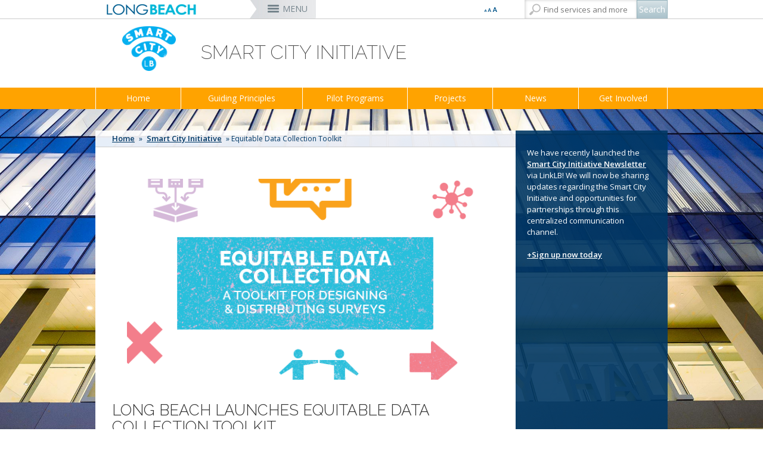

--- FILE ---
content_type: text/html; charset=utf-8
request_url: https://longbeach.gov/smartcity/news/data-collection-toolkit/
body_size: 65753
content:



<!DOCTYPE html>
<html xmlns="https://www.w3.org/1999/xhtml" class="no-js" lang="en" itemscope itemtype="https://schema.org/Product">
<head>
    <title>Equitable Data Collection Toolkit</title>
    <meta charset="utf-8" />
    <meta http-equiv="X-UA-Compatible" content="IE=edge,chrome=1" />
    <meta name="viewport" content="width=device-width, initial-scale=1.0" />
            <meta property="og:image" content="/contentassets/cecbb0b8ce784604a3d81b786aeb7d8e/longbeachfacebook200.jpg" />
    
    <link rel="shortcut icon" href="/favicon.png" type="image/x-icon" />

    <script>
        var $buoop = { vs: { i: 10, f: 25, o: 12.1, s: 6 }, c: 2, reminder: 0 };
        function $buo_f(){
             var e = document.createElement("script");
             e.src = "//browser-update.org/update.min.js";
             e.async = true;
             document.body.appendChild(e);
        };
        try {document.addEventListener("DOMContentLoaded", $buo_f,false)}
        catch(e){window.attachEvent("onload", $buo_f)}
    </script>

    <!-- Main Responsive & Mobile Framework -->
    <!--[if (!IE)|(gt IE 8)]><!-->
    <script src="/common/js/jquery.min.js"></script>
    <!--<![endif]-->
    <!--[if lte IE 8]>
        <link rel="stylesheet" type="text/css" href="/common/css/ie8-column-support.css" />
      <script src="https://ajax.googleapis.com/ajax/libs/jquery/1.9.1/jquery.min.js" async></script>
      <script type="text/javascript">
        $('html').addClass('ie8') // used in easyresponsivetabs.js
      </script>
    <![endif]-->
    <script type="text/javascript">
        $(document).ready(function() {
            $('iframe').each(function(){
                $(this).attr("wmode","opaque");
            });
        });
    </script>
    <script src="/common/js/bootstrap.min.js"></script>
    <link rel="stylesheet" type="text/css" href="/common/css/bootstrap.min.css" media="screen" />

    <!-- Main Navigation Styles & Functionality -->
    <link rel="stylesheet" type="text/css" href="/common/css/wayoutmenu.css" /> <!-- Customized -->
    <link rel="stylesheet" type="text/css" href="/common/css/wayoutmenuboxed.css" />
    <link rel="stylesheet" type="text/css" href="/common/css/wayoutmenueffects.css" />
    <link rel="stylesheet" type="text/css" href="/common/css/wayoutmenustyle.css" />
    <link rel="stylesheet" type="text/css" href="/common/css/wayoutmenuresponsive.css" /> <!-- Customized -->
    <script src="/common/js/wayoutmenu.boxed.js"></script>
    <!--[if lt IE 10]>
        <script type="text/javascript">
            $(document).ready(function() {
                $('.hidden-menu').css('display','none')
            });
        </script>
    <![endif]-->

    <!-- Main Site Styles and Functionality -->
    <link rel="stylesheet" type="text/css" href="/common/css/style.css" />
    <link rel="stylesheet" type="text/css" href="/common/css/interior.css" />
    <link rel="stylesheet" type="text/css" href="/common/css/dept.css" />
    <link rel="stylesheet" type="text/css" href="/common/css/print.css" />
    <link href="https://fonts.googleapis.com/css?family=Raleway:200,300,400,500,600,700" rel="stylesheet" type="text/css" />
    <link href="https://fonts.googleapis.com/css?family=Open+Sans:400,600,700" rel="stylesheet" type="text/css" />

            <link rel="stylesheet" type="text/css" href="/globalassets/smart-city/development-assets/cust-dept-css" />
    <!-- Hovers For Desktop Only (removed for all other devices) -->
    <link rel="stylesheet" type="text/css" href="/common/css/desktop-hovers.css" />

    <meta name="google-translate-customization" content="d2cbd2840da8c7aa-8ea378d4ca2a8e55-g7034799490fa3805-11" />


<!-- Google Tag Manager -->
<script>(function(w,d,s,l,i){w[l]=w[l]||[];w[l].push({'gtm.start':
new Date().getTime(),event:'gtm.js'});var f=d.getElementsByTagName(s)[0],
j=d.createElement(s),dl=l!='dataLayer'?'&l='+l:'';j.async=true;j.src=
'https://www.googletagmanager.com/gtm.js?id='+i+dl;f.parentNode.insertBefore(j,f);
})(window,document,'script','dataLayer','GTM-T3CM3WC');</script>
<!-- End Google Tag Manager -->

    <meta property="og:title" content="Equitable Data Collection Toolkit" />
    <meta property="og:description" content=" " />
    
</head>
<body>
    
    

    <script type="text/javascript" src="//s7.addthis.com/js/300/addthis_widget.js#pubid=ra-5568e42a7bfaf196" async></script>

    <!-- Google Tag Manager (noscript) -->
    <noscript>
        <iframe src="https://www.googletagmanager.com/ns.html?id=GTM-T3CM3WC"
                height="0" width="0" style="display:none;visibility:hidden"></iframe>
    </noscript>
    <!-- End Google Tag Manager (noscript) -->

    <div id="main-container" class="container-fluid relative overflow-hidden full-height">
        <div class="wrapper relative full-height">
            <!-- ST-CONTENT -->
            <div class="st-content relative full-height">
                <!-- ST-CONTENT-INNER -->
                <div class="st-content-inner relative">
                    <!-- MAIN -->
                    <div class="main" style="position: relative">
                        <!-- MENU-BG -->
                        <div class="container-fluid menu-bg-boxed">
                            <!-- BM-CONTAINER -->
                            <div class="row-fluid site-width-boxed bm-container">
                                <div class="font-language">
                                    <div class="row">
                                        <!-- Start Google Translate Code -->
                                        <div id="google_translate_element"></div>
                                        <script type="text/javascript">
                                            function googleTranslateElementInit() {
                                                new google.translate.TranslateElement({ pageLanguage: 'en', includedLanguages: 'es,km,tl', layout: google.translate.TranslateElement.InlineLayout.SIMPLE, autoDisplay: false }, 'google_translate_element');
                                            }
                                        </script>
                                        <script type="text/javascript" src="//translate.google.com/translate_a/element.js?cb=googleTranslateElementInit" async></script>
                                        <!-- /End Google Translate Code -->


                                        <div class="font-size-selector">
                                            <div class="btn-group">
                                                <button class="btn btn-default btn-xs dropdown-toggle" type="button" data-toggle="dropdown" aria-expanded="false">
                                                    <!-- <span class="caret"></span>-->
                                                </button>
                                                <ul id="text-resizer" class="dropdown-menu" role="menu">
                                                    <li><a href="#" name="rvfs-5">Extra Large</a></li>
                                                    <li><a href="#" name="rvfs-4">Large</a></li>
                                                    <li><a href="#" name="rvfs-3">Normal</a></li>
                                                    <li><a href="#" name="rvfs-2">Small</a></li>
                                                </ul>
                                            </div>
                                        </div>
                                    </div>
                                </div>
                                <div class="slidemenu-toggler">
                                    <button id="main-mobile-toggle" class="side-menu-toggle">MENU</button>
                                    <div class="search">
                                        <a href="#" class="mobile-search-toggle"></a>

                                        <div id="search">
                                            <input type="text" id="txtSearch" placeholder="Find services and more" /><input type="button" value="Search" id="btnSearch" />
                                            <script type="text/javascript">
                                            $(function() {
                                                $("#btnSearch").click(function() {
                                                    window.location.href = "/search/?searchtext=" + encodeURIComponent($("#txtSearch").val());
                                                });
                                                $("#txtSearch").keypress(function(e) {
                                                    if (e.which == 13) {
                                                        $("#btnSearch").click();
                                                    }
                                                });
                                            });
                                            </script>
                                        </div><!--end of search-->
                                    </div>
                                </div>
                                <!-- Wayout Menu - TOP NAV -->

<script type="text/javascript">
    <!--
    $(document).ready(function () {
        $('.official-details').first().addClass('active').show();

        $('a.official-hover').hover(function () {
            var id = $(this).attr('rel');
            var $elem = $('#official-info-' + id);
            if ($elem.hasClass('active')) {
                return false;
            } else {
                $('.official-details.active').removeClass('active');
                $('.official-details').css("z-index", "1").fadeOut(100);
                $('#official-info-' + id).css("z-index", "2").addClass('active').delay(100).fadeIn(100);
            }
        });
        $('.top-nav .fw').last().addClass('lastItem');
    });

    //-->
</script>

<!-- Wayout Menu - TOP NAV -->
<div id="top-nav" class="top-nav hidden-phone">
    <ul class="content-container">
        <li class="branding">
            <a href="/">
                <img src="/globalassets/logo-small-city-long-beach.png">
            </a>
        </li>
          <!-- Menu Item and Mega Menu (layout 1) -->
<li class="top-nav-mega fw"><a href="/officials/" title="City Officials" class="">City Officials</a></li>

<div class="top-nav-mega-full-width city-officials">
    <div class="row-fluid">
        <div id="ctl00_ucNav_rNavMenu_ctl00_pCityOfficals">
            <div class="col-md-5">
                <h3>Mayor</h3>
                <ul>
                            <li><a href="/mayor/" title="Rex Richardson" rel="66" class="official-hover">Rex Richardson</a></li>
                </ul>
                <h3>City Council</h3>
                <ul>
                            <li><a href="/district1/" title="Mary Zendejas" rel="67" class="official-hover">Mary Zendejas</a><span>1st District</span></li>
                            <li><a href="/district2/" title="Cindy Allen" rel="68" class="official-hover">Cindy Allen</a><span>2nd District</span></li>
                            <li><a href="/district3/" title="Kristina Duggan" rel="69" class="official-hover">Kristina Duggan</a><span>3rd District</span></li>
                            <li><a href="/district4/" title="Daryl Supernaw" rel="70" class="official-hover">Daryl Supernaw</a><span>4th District</span></li>
                            <li><a href="/district5/" title="Megan Kerr" rel="71" class="official-hover">Megan Kerr</a><span>5th District</span></li>
                            <li><a href="/district6/" title="Suely Saro" rel="72" class="official-hover">Suely Saro</a><span>6th District</span></li>
                            <li><a href="/district7/" title="Roberto Uranga" rel="73" class="official-hover">Roberto Uranga</a><span>7th District</span></li>
                            <li><a href="/district8/" title="Tunua Thrash-Ntuk" rel="74" class="official-hover">Tunua Thrash-Ntuk</a><span>8th District</span></li>
                            <li><a href="/district9/" title="Dr. Joni Ricks-Oddie" rel="75" class="official-hover">Dr. Joni Ricks-Oddie</a><span>9th District</span></li>
                </ul>
            </div>
            <div class="col-md-3">
                        <div class="official-details" id="official-info-66" style="display: none;">
                            <div class="official-title">
                                <h3>Rex Richardson</h3>
                                <h4></h4>
                            </div>
                            <img src="/globalassets/officials/media-library/images/mayorrichardson185x200.jpg">
                            <div class="official-contact">
                                <a href="tel:562-570-6801">562-570-6801</a>
                                <a href="mailto:mayor@longbeach.gov">Send Email</a>
                            </div>
                        </div>

                        <div class="official-details" id="official-info-67" style="display: none;">
                            <div class="official-title">
                                <h3>Mary Zendejas</h3>
                                <h4>1st District</h4>
                            </div>
                            <img src="/globalassets/officials/media-library/images/maryzendejas185x200.jpg">
                            <div class="official-contact">
                                <a href="tel:562-570-6919">562-570-6919</a>
                                <a href="mailto:district1@longbeach.gov">Send Email</a>
                            </div>
                        </div>
                        <div class="official-details" id="official-info-68" style="display: none;">
                            <div class="official-title">
                                <h3>Cindy Allen</h3>
                                <h4>2nd District</h4>
                            </div>
                            <img src="/globalassets/officials/media-library/images/allen185x200.jpg">
                            <div class="official-contact">
                                <a href="tel:562-570-2222">562-570-2222</a>
                                <a href="mailto:district2@longbeach.gov">Send Email</a>
                            </div>
                        </div>
                        <div class="official-details" id="official-info-69" style="display: none;">
                            <div class="official-title">
                                <h3>Kristina Duggan</h3>
                                <h4>3rd District</h4>
                            </div>
                            <img src="/globalassets/officials/media-library/images/duggan_185x200.jpg">
                            <div class="official-contact">
                                <a href="tel:562-570-6300">562-570-6300</a>
                                <a href="mailto:district3@longbeach.gov">Send Email</a>
                            </div>
                        </div>
                        <div class="official-details" id="official-info-70" style="display: none;">
                            <div class="official-title">
                                <h3>Daryl Supernaw</h3>
                                <h4>4th District</h4>
                            </div>
                            <img src="/globalassets/officials/media-library/images/supernaw185x200.jpg">
                            <div class="official-contact">
                                <a href="tel:562-570-4444">562-570-4444</a>
                                <a href="mailto:district4@longbeach.gov">Send Email</a>
                            </div>
                        </div>
                        <div class="official-details" id="official-info-71" style="display: none;">
                            <div class="official-title">
                                <h3>Megan Kerr</h3>
                                <h4>5th District</h4>
                            </div>
                            <img src="/globalassets/officials/media-library/images/kerr185x200.jpg">
                            <div class="official-contact">
                                <a href="tel:562-570-5555">562-570-5555</a>
                                <a href="mailto:district5@longbeach.gov">Send Email</a>
                            </div>
                        </div>
                        <div class="official-details" id="official-info-72" style="display: none;">
                            <div class="official-title">
                                <h3>Suely Saro</h3>
                                <h4>6th District</h4>
                            </div>
                            <img src="/globalassets/officials/media-library/images/saro185x200.jpg">
                            <div class="official-contact">
                                <a href="tel:562-570-6816">562-570-6816</a>
                                <a href="mailto:district6@longbeach.gov">Send Email</a>
                            </div>
                        </div>
                        <div class="official-details" id="official-info-73" style="display: none;">
                            <div class="official-title">
                                <h3>Roberto Uranga</h3>
                                <h4>7th District</h4>
                            </div>
                            <img src="/globalassets/officials/media-library/images/uranga-2025.jpg">
                            <div class="official-contact">
                                <a href="tel:562-570-7777">562-570-7777</a>
                                <a href="mailto:district7@longbeach.gov">Send Email</a>
                            </div>
                        </div>
                        <div class="official-details" id="official-info-74" style="display: none;">
                            <div class="official-title">
                                <h3>Tunua Thrash-Ntuk</h3>
                                <h4>8th District</h4>
                            </div>
                            <img src="/globalassets/officials/media-library/images/tunua185x200.jpg">
                            <div class="official-contact">
                                <a href="tel:562-570-6685">562-570-6685</a>
                                <a href="mailto:district8@longbeach.gov">Send Email</a>
                            </div>
                        </div>
                        <div class="official-details" id="official-info-75" style="display: none;">
                            <div class="official-title">
                                <h3>Dr. Joni Ricks-Oddie</h3>
                                <h4>9th District</h4>
                            </div>
                            <img src="/globalassets/officials/media-library/images/ricks-oddie185x200.jpg">
                            <div class="official-contact">
                                <a href="tel:562-570-6137">562-570-6137</a>
                                <a href="mailto:district9@longbeach.gov">Send Email</a>
                            </div>
                        </div>
                                        <div class="official-details" id="official-info-76" style="display: none;">
                            <div class="official-title">
                                <h3>Dawn McIntosh</h3>
                                <h4>City Attorney</h4>
                            </div>
                            <img src="/globalassets/officials/media-library/images/mcintosh185x200.jpg">
                            <div class="official-contact">
                                <a href="tel:562-570-2200">562-570-2200</a>
                                <a href="mailto:cityattorney@longbeach.gov">Send Email</a>
                            </div>
                        </div>
                        <div class="official-details" id="official-info-77" style="display: none;">
                            <div class="official-title">
                                <h3>Laura L. Doud</h3>
                                <h4>City Auditor</h4>
                            </div>
                            <img src="/globalassets/officials/media-library/images/doud185x200.jpg">
                            <div class="official-contact">
                                <a href="tel:562-570-6751">562-570-6751</a>
                                <a href="mailto:auditor@longbeach.gov">Send Email</a>
                            </div>
                        </div>
                        <div class="official-details" id="official-info-78" style="display: none;">
                            <div class="official-title">
                                <h3>Doug Haubert</h3>
                                <h4>City Prosecutor</h4>
                            </div>
                            <img src="/globalassets/officials/media-library/images/haubert185x200.jpg">
                            <div class="official-contact">
                                <a href="tel:562-570-5600">562-570-5600</a>
                                <a href="mailto:prosecutor@longbeach.gov">Send Email</a>
                            </div>
                        </div>
                                        <div class="official-details" id="official-info-79" style="display: none;">
                            <div class="official-title">
                                <h3>Tom Modica</h3>
                                <h4>City Manager</h4>
                            </div>
                            <img src="/globalassets/officials/media-library/images/tom-modica-185x200.jpg">
                            <div class="official-contact">
                                <a href="tel:562-570-5091">562-570-5091</a>
                                <a href="mailto:citymanager@longbeach.gov">Send Email</a>
                            </div>
                        </div>
                        <div class="official-details" id="official-info-80" style="display: none;">
                            <div class="official-title">
                                <h3>Monique DeLaGarza</h3>
                                <h4>City Clerk</h4>
                            </div>
                            <img src="/globalassets/officials/media-library/images/delagarza185x200.jpg">
                            <div class="official-contact">
                                <a href="tel:562-570-6101">562-570-6101</a>
                                <a href="mailto:cityclerk@longbeach.gov">Send Email</a>
                            </div>
                        </div>
            </div>
            <div class="col-md-4">
                <h3>City-Wide Elected Officials</h3>
                <ul>
                            <li><a href="/attorney/" title="Dawn McIntosh" rel="76" class="official-hover">Dawn McIntosh</a><span>City Attorney</span></li>
                            <li><a href="http://www.cityauditorlauradoud.com/" title="Laura L. Doud" rel="77" class="official-hover">Laura L. Doud</a><span>City Auditor</span></li>
                            <li><a href="http://cityprosecutordoughaubert.com/" title="Doug Haubert" rel="78" class="official-hover">Doug Haubert</a><span>City Prosecutor</span></li>
                </ul>
                <h3>Appointed Officials</h3>
                <ul>
                            <li><a href="/citymanager/" title="Tom Modica" rel="79" class="official-hover">Tom Modica</a><span>City Manager</span></li>
                            <li><a href="/cityclerk/" title="Monique DeLaGarza" rel="80" class="official-hover">Monique DeLaGarza</a><span>City Clerk</span></li>
                </ul>
                <ul class="no-header">

                    <li><a href="/mayor/administration/commissions-boards-committees/" title="Commissions and Committees">Commissions and Committees</a></li>

                    <li><a href="/cityclerk/meetings/" title="City Council Meetings &amp; Agendas" target="_blank">City Council Meetings &amp; Agendas</a></li>

                </ul>
            </div>

        </div>

    </div>
</div>
            <li class="top-nav-mega fw">
        <a href="/services/" title="Services">Services</a>
    </li>
    <div class="top-nav-mega-full-width">
        <div class="row-fluid">
            <div>


                    <div class="col-md-4">
            <a href="/services/#onlinepayments" title="Online Payments"><h3>Online Payments</h3></a>
            <ul>
                    <li>
                        <a href="/utilityservices/" title="MyUtility Portal">MyUtility Portal</a>
                    </li>
                    <li>
                        <a href="/parking/citations/" title="Parking Citations">Parking Citations</a>
                    </li>
                    <li>
                        <a href="/finance/business-info/business-licenses/business-licenses/" title="Business Licenses">Business Licenses</a>
                    </li>
                    <li>
                        <a href="/finance/services-and-permits/ambulance-services/" title="Ambulance Services">Ambulance Services</a>
                    </li>
                    <li>
                        <a href="https://customer.marinago.com/lzmqhb6d/account/login" title="Marina Payments">Marina Payments</a>
                    </li>
                    <li>
                        <a href="/finance/services-and-permits/alarm-permits-and-false-alarms/" title="False Alarms">False Alarms</a>
                    </li>
                    <li>
                        <a href="/services/#onlinepayments" title="More &#187;">More &#187;</a>
                    </li>
            </ul>
    </div>


                    <div class="col-md-4">
            <a href="/services/#onlineservices" title="Online Services"><h3>Online Services</h3></a>
            <ul>
                    <li>
                        <a href="/lbcd/enforcement/" title="Code Enforcement">Code Enforcement</a>
                    </li>
                    <li>
                        <a href="https://www.p3tips.com/TipForm.aspx?ID=365#googtrans(en|en)" title="Report a Crime">Report a Crime</a>
                    </li>
                    <li>
                        <a href="/pw/services/potholes/" title="Report a Pothole">Report a Pothole</a>
                    </li>
                    <li>
                        <a href="https://apm.activecommunities.com/lbparks/Home" title="Recreation Class Registration">Recreation Class Registration</a>
                    </li>
                    <li>
                        <a href="/lbcd/forms/" title="Planning Forms">Planning Forms</a>
                    </li>
                    <li>
                        <a href="/lbcd/building/permit-center/" title="Planning Permits">Planning Permits</a>
                    </li>
                    <li>
                        <a href="/services/#onlineservices" title="More &#187;">More &#187;</a>
                    </li>
            </ul>
    </div>


                    <div class="col-md-4">
            <a href="/services/#inperson" title="In-Person Services"><h3>In-Person Services</h3></a>
            <ul>
                    <li>
                        <a href="/lbcd/building/permit-center/" title="Building Permits">Building Permits</a>
                    </li>
                    <li>
                        <a href="/health/services/directory/records/" title="Obtain a Birth Certificate">Obtain a Birth Certificate</a>
                    </li>
                    <li>
                        <a href="/health/services/directory/records/#death_certificate" title="Obtain a Death Certificate">Obtain a Death Certificate</a>
                    </li>
                    <li>
                        <a href="http://registertovote.ca.gov/" title="Voter Registration">Voter Registration</a>
                    </li>
                    <li>
                        <a href="/acs/programs-services/Pet-licensing/" title="Pet Licensing">Pet Licensing</a>
                    </li>
                    <li>
                        <a href="/finance/services-and-permits/towing-and-lien-sales/" title="Towing &amp; Lien Sales">Towing &amp; Lien Sales</a>
                    </li>
                    <li>
                        <a href="/services/#inperson" title="More &#187;">More &#187;</a>
                    </li>
            </ul>
    </div>

            </div>
        </div>
    </div>
    <li class="top-nav-mega fw">
        <a href="/businesses/" title="Businesses">Businesses</a>
    </li>
    <div class="top-nav-mega-full-width">
        <div class="row-fluid">
            <div>


                    <div class="col-md-4">
            <a href="/businesses/#openingbusiness" title="Opening a Business"><h3>Opening a Business</h3></a>
            <ul>
                    <li>
                        <a href="/finance/business-info/business-licenses/business-licenses/" title="Business License">Business License</a>
                    </li>
                    <li>
                        <a href="/lbcd/building/permit-center/" title="Permit Center">Permit Center</a>
                    </li>
                    <li>
                        <a href="/lbcd/planning/" title="Planning">Planning</a>
                    </li>
                    <li>
                        <a href="/lbcd/building/" title="Building">Building</a>
                    </li>
                    <li>
                        <a href="/health/inspections-and-reporting/forms/environmental-health/" title="Health Forms">Health Forms</a>
                    </li>
                    <li>
                        <a href="/lbcd/forms/" title="Planning &amp; Building Forms">Planning &amp; Building Forms</a>
                    </li>
                    <li>
                        <a href="/businesses/#openingbusiness" title="More &#187;">More &#187;</a>
                    </li>
            </ul>
    </div>


                    <div class="col-md-4">
            <a href="/businesses/#doingbusiness" title="Doing Business With The City"><h3>Doing Business With The City</h3></a>
            <ul>
                    <li>
                        <a href="https://longbeachbuys.buyspeed.com/bso/" title="Register as a Vendor">Register as a Vendor</a>
                    </li>
                    <li>
                        <a href="/edo/business-support/" title="Business Development">Business Development</a>
                    </li>
                    <li>
                        <a href="/finance/services-and-permits/fees-and-charges/" title="Fees &amp; Charges">Fees &amp; Charges</a>
                    </li>
                    <li>
                        <a href="/edo/business-support/city-loan-programs/" title="Financial Assistance">Financial Assistance</a>
                    </li>
                    <li>
                        <a href="https://longbeachbuys.buyspeed.com/bso/" title="Bids/RFPs">Bids/RFPs</a>
                    </li>
                    <li>
                        <a href="/health/services/directory/tobacco-permits/" title="Tobacco Permits">Tobacco Permits</a>
                    </li>
                    <li>
                        <a href="/businesses/#doingbusiness" title="More &#187;">More &#187;</a>
                    </li>
            </ul>
    </div>


                    <div class="col-md-4">
            <a href="/businesses/#resources" title="Resources"><h3>Resources</h3></a>
            <ul>
                    <li>
                        <a href="http://www.pacific-gateway.org/" title="Workforce Development">Workforce Development</a>
                    </li>
                    <li>
                        <a href="http://www.pacific-gateway.org/business" title="Business Assistance">Business Assistance</a>
                    </li>
                    <li>
                        <a href="~/link/495299e6fe5e4fe78f9fb4e030244902.aspx" title="Commercial Improvement Rebate">Commercial Improvement Rebate</a>
                    </li>
                    <li>
                        <a href="/edo/" title="Economic Development">Economic Development</a>
                    </li>
                    <li>
                        <a href="https://greenbusinessca.org/cityoflongbeach" title="Green Business">Green Business</a>
                    </li>
                    <li>
                        <a href="/businesses/#resources" title="More &#187;">More &#187;</a>
                    </li>
            </ul>
    </div>

            </div>
        </div>
    </div>
    <li class="top-nav-mega fw">
        <a href="/residents/" title="Residents">Residents</a>
    </li>
    <div class="top-nav-mega-full-width">
        <div class="row-fluid">
            <div>


                    <div class="col-md-4">
            <a href="/residents/#popular" title="Most Popular"><h3>Most Popular</h3></a>
            <ul>
                    <li>
                        <a href="/parking/" title="Parking">Parking</a>
                    </li>
                    <li>
                        <a href="/disasterpreparedness/alert-long-beach/" title="Alert Long Beach">Alert Long Beach</a>
                    </li>
                    <li>
                        <a href="/cityclerk/meetings/" title="Calendar/Agendas &amp; Minutes">Calendar/Agendas &amp; Minutes</a>
                    </li>
                    <li>
                        <a href="/whodoicall/" title="Who Do I Call?">Who Do I Call?</a>
                    </li>
                    <li>
                        <a href="/openlb/" title="OpenLB">OpenLB</a>
                    </li>
                    <li>
                        <a href="/finance/services-and-permits/towing-and-lien-sales/" title="Towing &amp; Lien Sales">Towing &amp; Lien Sales</a>
                    </li>
                    <li>
                        <a href="/residents/#popular" title="More &#187;">More &#187;</a>
                    </li>
            </ul>
    </div>


                    <div class="col-md-4">
            <a href="/residents/#onlineresources" title="Online Resources"><h3>Online Resources</h3></a>
            <ul>
                    <li>
                        <a href="/utilityservices/" title="MyUtility Portal">MyUtility Portal</a>
                    </li>
                    <li>
                        <a href="/openlb/maplb/" title="GIS Mapping">GIS Mapping</a>
                    </li>
                    <li>
                        <a href="/ti/resources/go-long-beach-apps/" title="GO Long Beach Apps">GO Long Beach Apps</a>
                    </li>
                    <li>
                        <a href="/finance/services-and-permits/garage-sales/" title="Garage Sale Permits">Garage Sale Permits</a>
                    </li>
                    <li>
                        <a href="/parking/preferential-permits/" title="Preferential Parking Permits">Preferential Parking Permits</a>
                    </li>
                    <li>
                        <a href="/lbcd/enforcement/" title="Code Enforcement">Code Enforcement</a>
                    </li>
                    <li>
                        <a href="/residents/#onlineresources" title="More &#187;">More &#187;</a>
                    </li>
            </ul>
    </div>


                
            </div>
        </div>
    </div>
    <li class="top-nav-mega fw">
        <a href="/visitors/" title="Visitors">Visitors</a>
    </li>
    <div class="top-nav-mega-full-width">
        <div class="row-fluid">
            <div>


                    <div class="col-md-4">
            <a href="/visitors/#attractions" title="Attractions"><h3>Attractions</h3></a>
            <ul>
                    <li>
                        <a href="http://www.aquariumofpacific.org/" title="Aquarium of the Pacific">Aquarium of the Pacific</a>
                    </li>
                    <li>
                        <a href="/park/park-and-facilities/parks-centers-pier/el-dorado-nature-center/" title="El Dorado Nature Center">El Dorado Nature Center</a>
                    </li>
                    <li>
                        <a href="/park/marine/marinas/rainbow-harbor-rainbow-marina/" title="Rainbow Harbor &amp; Marina">Rainbow Harbor &amp; Marina</a>
                    </li>
                    <li>
                        <a href="http://www.rancholosalamitos.com/" title="Rancho Los Alamitos">Rancho Los Alamitos</a>
                    </li>
                    <li>
                        <a href="http://www.rancholoscerritos.org/" title="Rancho Los Cerritos">Rancho Los Cerritos</a>
                    </li>
                    <li>
                        <a href="/visitors/#attractions" title="More &#187;">More &#187;</a>
                    </li>
            </ul>
    </div>


                    <div class="col-md-4">
            <a href="/visitors/#associations" title="Business Associations"><h3>Business Associations</h3></a>
            <ul>
                    <li>
                        <a href="http://www.belmontshore.org/" title="Belmont Shore">Belmont Shore</a>
                    </li>
                    <li>
                        <a href="http://4thstreetlongbeach.com/" title="4th St. (Retro Row)">4th St. (Retro Row)</a>
                    </li>
                    <li>
                        <a href="http://bixbyknollsinfo.com/" title="Bixby Knolls">Bixby Knolls</a>
                    </li>
                    <li>
                        <a href="http://www.zaferia.org/" title="East Anaheim (Zaferia)">East Anaheim (Zaferia)</a>
                    </li>
                    <li>
                        <a href="http://www.neighborhoodlink.com/Magnolia_Industrial_Group" title="Magnolia Industrial Group">Magnolia Industrial Group</a>
                    </li>
                    <li>
                        <a href="http://www.uptownvillagemarket.com/" title="Uptown">Uptown</a>
                    </li>
                    <li>
                        <a href="/visitors/#associations" title="More &#187;">More &#187;</a>
                    </li>
            </ul>
    </div>


                    <div class="col-md-4">
            <a href="/visitors/#travel" title="Travel Resources"><h3>Travel Resources</h3></a>
            <ul>
                    <li>
                        <a href="http://www.visitlongbeach.com/" title="Convention Visitors Bureau">Convention Visitors Bureau</a>
                    </li>
                    <li>
                        <a href="/openlb/maplb/" title="GIS Maps &amp; Data">GIS Maps &amp; Data</a>
                    </li>
                    <li>
                        <a href="/lgb/" title="Long Beach Airport (LGB)">Long Beach Airport (LGB)</a>
                    </li>
                    <li>
                        <a href="http://www.lbtransit.com/" title="Long Beach Transit">Long Beach Transit</a>
                    </li>
                    <li>
                        <a href="/parking/" title="Parking Services">Parking Services</a>
                    </li>
                    <li>
                        <a href="/visitors/#travel" title="More &#187;">More &#187;</a>
                    </li>
            </ul>
    </div>

            </div>
        </div>
    </div>
    <li class="top-nav-mega fw">
        <a href="/departments/" title="Departments">Departments</a>
    </li>
    <div class="top-nav-mega-full-width">
        <div class="row-fluid">
            <div>

                    <h3>Departments</h3>

                    <div class="col-md-4">
            <ul class="no-header">
                    <li>
                        <a href="/attorney/" title="City Attorney">City Attorney</a>
                    </li>
                    <li>
                        <a href="http://www.cityauditorlauradoud.com/" title="City Auditor">City Auditor</a>
                    </li>
                    <li>
                        <a href="/cityclerk/" title="City Clerk">City Clerk</a>
                    </li>
                    <li>
                        <a href="/citymanager/" title="City Manager">City Manager</a>
                    </li>
                    <li>
                        <a href="http://cityprosecutordoughaubert.com/" title="City Prosecutor">City Prosecutor</a>
                    </li>
                    <li>
                        <a href="/lbcd/" title="Community Development">Community Development</a>
                    </li>
                    <li>
                        <a href="/disasterpreparedness/" title="Disaster Preparedness">Disaster Preparedness</a>
                    </li>
                    <li>
                        <a href="/edo/" title="Economic Development &amp; Opportunity">Economic Development &amp; Opportunity</a>
                    </li>
            </ul>
    </div>


                    <div class="col-md-4">
            <ul class="no-header">
                    <li>
                        <a href="/energyresources/" title="Energy Resources">Energy Resources</a>
                    </li>
                    <li>
                        <a href="/finance/" title="Financial Management">Financial Management</a>
                    </li>
                    <li>
                        <a href="/fire/" title="Fire">Fire</a>
                    </li>
                    <li>
                        <a href="http://www.polb.com/" title="Harbor">Harbor</a>
                    </li>
                    <li>
                        <a href="/health/" title="Health &amp; Human Services">Health &amp; Human Services</a>
                    </li>
                    <li>
                        <a href="/hr/" title="Human Resources">Human Resources</a>
                    </li>
                    <li>
                        <a href="/library/" title="Library">Library</a>
                    </li>
                    <li>
                        <a href="/lgb/" title="Long Beach Airport (LGB)">Long Beach Airport (LGB)</a>
                    </li>
            </ul>
    </div>


                    <div class="col-md-4">
            <ul class="no-header">
                    <li>
                        <a href="https://www.lbutilities.org/" title="Long Beach Utilities">Long Beach Utilities</a>
                    </li>
                    <li>
                        <a href="/officials/" title="Mayor &amp; City Council">Mayor &amp; City Council</a>
                    </li>
                    <li>
                        <a href="/park/" title="Parks, Recreation &amp; Marine">Parks, Recreation &amp; Marine</a>
                    </li>
                    <li>
                        <a href="/police/" title="Police">Police</a>
                    </li>
                    <li>
                        <a href="/policeoversight/" title="Police Oversight">Police Oversight</a>
                    </li>
                    <li>
                        <a href="/pw/" title="Public Works">Public Works</a>
                    </li>
                    <li>
                        <a href="/ti/" title="Technology &amp; Innovation">Technology &amp; Innovation</a>
                    </li>
            </ul>
    </div>

            </div>
        </div>
    </div>
    <li class="top-nav-mega fw">
        <a href="/jobs/" title="Jobs">Jobs</a>
    </li>
    <div class="top-nav-mega-full-width">
        <div class="row-fluid">
            <div>


                    <div class="col-md-4">
            <a href="/jobs/" title="Job Opportunities"><h3>Job Opportunities</h3></a>
            <ul>
                    <li>
                        <a href="https://www.governmentjobs.com/careers/longbeach" title="Current Openings">Current Openings</a>
                    </li>
                    <li>
                        <a href="https://www.governmentjobs.com/careers/longbeach/promotionaljobs" title="City Employees Only">City Employees Only</a>
                    </li>
                    <li>
                        <a href="/jobs/internships/" title="Internships">Internships</a>
                    </li>
                    <li>
                        <a href="/jobs/management-assistant-program/management-assistant-program/" title="Management Assistant Program">Management Assistant Program</a>
                    </li>
                    <li>
                        <a href="/jobs/volunteer-opportunities/" title="Volunteer Opportunities">Volunteer Opportunities</a>
                    </li>
                    <li>
                        <a href="http://www.polb.com/jobs" title="Port of Long Beach">Port of Long Beach</a>
                    </li>
                    <li>
                        <a href="https://www.lbutilities.org/about-us/employment" title="Utilities Department">Utilities Department</a>
                    </li>
                    <li>
                        <a href="http://www.pacific-gateway.org/" title="Local Non-City Jobs">Local Non-City Jobs</a>
                    </li>
            </ul>
    </div>


                    <div class="col-md-4">
            <a href="/jobs/" title="Information"><h3>Information</h3></a>
            <ul>
                    <li>
                        <a href="/hr/city-employees/employee-benefits/" title="Employee Benefits">Employee Benefits</a>
                    </li>
                    <li>
                        <a href="/hr/about-us/labor-relations/" title="Labor Relations">Labor Relations</a>
                    </li>
                    <li>
                        <a href="/hr/jobs/descriptions-and-compensation/" title="Job Descriptions and Compensation">Job Descriptions and Compensation</a>
                    </li>
                    <li>
                        <a href="/jobs/working-for-the-city/rules-and-regulations/" title="Rules &amp; Regulations">Rules &amp; Regulations</a>
                    </li>
                    <li>
                        <a href="/jobs/contact-us/" title="Contact Us">Contact Us</a>
                    </li>
            </ul>
    </div>


                
            </div>
        </div>
    </div>
  
    </ul>
</div>

                            </div>
                        </div>
                    </div>
                    <div class="dept-header-wrap">
    <div class="dept-header">
        <div class="dept-branding content-container">
            <img id="ctl00_imgHeader" src="/globalassets/smart-city/development-assets/smart-city-lb---main-logo.png" />
                <h1>Smart City Initiative</h1>
        </div>
        <div class="dept-menu-wrap">
            <div class="content-container">
                <!-- MAIN -->
                <div class="main" style="position:relative">
                    <!-- MENU-BG -->
                    <div class="container-fluid menu-bg-boxed">
                        <!-- BM-CONTAINER -->
                        <div class="row-fluid site-width-boxed bm-container">

                            <div class="slidemenu-toggler">
                                <button id="dept-mobile-toggle" class="side-menu-toggle">MENU</button>
                            </div>

                            <!-- START DEPT MENU CONTROL -->
                            <div id="dept-nav" class="hidden-phone">
                                <ul class="content-container">

                                        <li class="top-nav-mega ">
                                            <a href="/smartcity/" title="Home">
                                                Home
                                            </a>
                                        </li>
                                            <div class="top-nav-mega-full-width">
                                                <div class="row-fluid clearfix">
                                                </div>
                                            </div>
                                        <li class="top-nav-mega fw">
                                            <a href="/smartcity/guiding-principles/strategy/" title="Guiding Principles">
                                                Guiding Principles
                                            </a>
                                        </li>
                                            <div class="top-nav-mega-full-width">
                                                <div class="row-fluid clearfix">
                                                    <div class="col-md-4 col-sm-4 col-xs-12">
        <a href="/smartcity/guiding-principles/strategy/" title="Guiding Principles">
            <h3>Guiding Principles</h3>
        </a>
    <ul class="clearfix">
            <li>
                <a href="/smartcity/guiding-principles/strategy/" title="Strategy">Strategy</a>
            </li>
            <li>
                <a href="/smartcity/guiding-principles/community-engagement/" title="Community Engagement">Community Engagement</a>
            </li>
            <li>
                <a href="/smartcity/guiding-principles/data-privacy/" title="Data Privacy">Data Privacy</a>
            </li>
    </ul>
</div>


                                                </div>
                                            </div>
                                        <li class="top-nav-mega fw">
                                            <a href="/smartcity/pilot-programs/lb-co-lab/" title="Pilot Programs">
                                                Pilot Programs
                                            </a>
                                        </li>
                                            <div class="top-nav-mega-full-width">
                                                <div class="row-fluid clearfix">
                                                    <div class="col-md-4 col-sm-4 col-xs-12">
        <a href="/smartcity/pilot-programs/lb-co-lab/" title="Pilot Programs">
            <h3>Pilot Programs</h3>
        </a>
    <ul class="clearfix">
            <li>
                <a href="/smartcity/pilot-programs/smart-city-challenge/" title="Smart City Challenge">Smart City Challenge</a>
            </li>
            <li>
                <a href="/smartcity/pilot-programs/pitch-long-beach/" title="Pitch Long Beach!">Pitch Long Beach!</a>
            </li>
            <li>
                <a href="/smartcity/pilot-programs/lb-co-lab/" title="LB Co-Lab">LB Co-Lab</a>
            </li>
    </ul>
</div>


                                                </div>
                                            </div>
                                        <li class="top-nav-mega ">
                                            <a href="/smartcity/projects/" title="Projects">
                                                Projects
                                            </a>
                                        </li>
                                            <div class="top-nav-mega-full-width">
                                                <div class="row-fluid clearfix">
                                                </div>
                                            </div>
                                        <li class="top-nav-mega ">
                                            <a href="/news-archive/?cid=52434" title="News">
                                                News
                                            </a>
                                        </li>
                                            <div class="top-nav-mega-full-width">
                                                <div class="row-fluid clearfix">
                                                </div>
                                            </div>
                                        <li class="top-nav-mega fw">
                                            <a href="/smartcity/get-involved/contact-us/" title="Get Involved">
                                                Get Involved
                                            </a>
                                        </li>
                                            <div class="top-nav-mega-full-width">
                                                <div class="row-fluid clearfix">
                                                    <div class="col-md-4 col-sm-4 col-xs-12">
        <a href="/smartcity/get-involved/" title="Get Involved">
            <h3>Get Involved</h3>
        </a>
    <ul class="clearfix">
            <li>
                <a href="/smartcity/get-involved/partnerships/" title="Partnerships">Partnerships</a>
            </li>
            <li>
                <a href="/link/e23f27db1ea1478a8e4c6812210122e9.aspx" title="Upcoming Meetings and Events">Upcoming Meetings and Events</a>
            </li>
            <li>
                <a href="/smartcity/get-involved/contact-us/" title="Contact Us">Contact Us</a>
            </li>
            <li>
                <a href="/smartcity/get-involved/smart-city-initiative-newsletter/" title="Smart City Initiative Newsletter">Smart City Initiative Newsletter</a>
            </li>
    </ul>
</div>


                                                </div>
                                            </div>
                                </ul>
                            </div>
                                
                            </div>
                            <!-- END DEPT MENU CONTROL -->
                        </div>
                    </div>
                </div>

            </div>
        </div>
</div>
                    <div class="container-fluid content-container main-content-wrap dept-content">
                        <div class="row">
                            <div class="col-md-12 col-sm-12 main-content">
                                



<div class="col-md-12 col-sm-12">
    <div class="dept-breadcrumbs content-container">
        <span>
        <a target="_self" href="/" title="Home">Home</a> &raquo;        <a target="_self" href="/smartcity/" title="Smart City Initiative">Smart City Initiative</a> &raquo;    Equitable Data Collection Toolkit    
</span>
    </div>
    <div class="content-inner">
        <!-- used to add a background main column of content only -->
        <div class="row">
            <!-- used to add a background main column of content only -->
            <div class="col-md-12 col-sm-12">                
                
                
                    
            <img style="float: left; padding: 25px;" src="/globalassets/smart-city/media-library/images/equitable-data-collection-2.0.png" alt="Equitable Data Collection 2.0" title="Equitable Data Collection 2.0" />


                
                <h1>Long Beach Launches Equitable Data Collection Toolkit</h1>
                
                <strong>Release Date: <span >2022-02-03 </span></strong><br />
                <p>
                    In 2020, the Long Beach City Council passed a resolution declaring racism a public health crisis. As a result, the City Council has adopted the <a href="/health/healthy-living/office-of-equity/reconciliation/" title="Racial Equity">Racial Equity and Reconciliation</a> report. The document lays out several actions necessary to address anti-Black racism and advance racial equity and in Long Beach. Significantly, the report envisions a future where race does not determine social and economic outcomes. These actions and this vision depend on accurate and specific data collection and data practices.<br /><br />The City uses data to inform decisions about policy, programming, and other outcomes. City staff should be held accountable to using public information in an ethical manner that serves the public good. Staff may not use data collected from the public to reinforce existing biases or to make decisions that may exclude, harm, or criminalize low-income communities and communities of color. City staff must also work to include the diverse identities and experiences of Long Beach community members when designing city programs and policies.<br /><br />The City of Long Beach recently rolled out the <a href="/globalassets/smart-city/media-library/documents/long-beach-equitable-data-collection-toolkit" title="Equitable Data Collection Toolkit" target="_blank">Equitable Data Collection Toolkit</a>, meant to guide City employees as they design and distribute surveys, as well as to ensure that City staff equitably share data insights from surveys.
                </p>
            </div>
        </div>
    </div>
</div>


<div class="col-md-4 col-xs-12 dept-right-col">
	<div class="right-col-inner">
		
		<div class="sidebar-content">
			We have recently launched the <a href="https://lp.constantcontactpages.com/su/2jAMiFy" title="Email Newsletter Sign-Up">Smart City Initiative Newsletter</a> via LinkLB! We will now be sharing updates regarding the Smart City Initiative and opportunities for partnerships through this centralized communication channel.<br /><br /><a href="https://lp.constantcontactpages.com/su/2jAMiFy" title="Email Newsletter Sign-up">+Sign up now today</a>
			



		</div>
	</div>
</div>

                            </div>
                        </div>
                    </div>

                    <div id="footer" class="clearfix">
    <div class="row">
            <div class="col-md-2 col-sm-4 col-xs-12 ie-foot">
                <h3>Do.</h3>
                <ul>
                        <li>
                            <a href="/utilityservices/billing-and-payments/payment-options/">Pay Utility Bills</a>
                        </li>
                        <li>
                            <a href="/services/">Get Licenses and Permits</a>
                        </li>
                        <li>
                            <a href="/lbrecycles/">Reduce. Reuse. Recycle.</a>
                        </li>
                        <li>
                            <a href="https://longbeach.primegov.com/public/portal?fromiframe=true">Meetings Live</a>
                        </li>
                </ul>
            </div>
            <div class="col-md-2 col-sm-4 col-xs-12 ie-foot">
                <h3>Discover.</h3>
                <ul>
                        <li>
                            <a href="https://maps.longbeach.gov/" target="_blank">Information Near You</a>
                        </li>
                        <li>
                            <a href="/openlb/">OpenLB</a>
                        </li>
                        <li>
                            <a href="/events/">City Calendar</a>
                        </li>
                        <li>
                            <a href="/cityclerk/meetings/">Meetings &amp; Agendas</a>
                        </li>
                </ul>
            </div>
            <div class="col-md-2 col-sm-4 col-xs-12 ie-foot">
                <h3>Connect.</h3>
                <ul>
                        <li>
                            <a href="/socialmedia/">Social Media</a>
                        </li>
                        <li>
                            <a href="/ti/resources/go-long-beach-apps/">Mobile Apps</a>
                        </li>
                        <li>
                            <a href="/linklb/">LinkLB</a>
                        </li>
                </ul>
            </div>
            <div class="col-md-2 col-sm-4 col-xs-12 ie-foot">
                <h3>Ask.</h3>
                <ul>
                        <li>
                            <a href="/whodoicall/">Who Do I Call</a>
                        </li>
                        <li>
                            <a href="/officials/">Your City Officials</a>
                        </li>
                        <li>
                            <a href="/privacy/">Privacy Policy</a>
                        </li>
                        <li>
                            <a href="/social-media-tc/">Social Media TC</a>
                        </li>
                </ul>
            </div>
        <div class="col-md-2 col-sm-8 col-xs-12 ie-foot">
            <div class="social-icons">
                        <a href="/link/93119c7cb20247389de1b2796f618c46.aspx" target="_blank">
                            <img src="/globalassets/social-fb1.png" alt="Social Media" title="Social Media" />
                        </a>
                        <a href="/link/93119c7cb20247389de1b2796f618c46.aspx" target="_blank">
                            <img src="/globalassets/social-ig.png" alt="Social Media" title="Social Media" />
                        </a>
                        <a href="/link/93119c7cb20247389de1b2796f618c46.aspx" target="_blank">
                            <img src="/globalassets/social-twrt.png" alt="Social Media" title="Social Media" />
                        </a>
                        <a href="/link/93119c7cb20247389de1b2796f618c46.aspx" target="_blank">
                            <img src="/globalassets/social-threads.png" alt="Social Media" title="Social Media" />
                        </a>
                        <a href="/link/93119c7cb20247389de1b2796f618c46.aspx" target="_blank">
                            <img src="/globalassets/social-yt1.png" alt="Social Media" title="Social Media" />
                        </a>
            </div>
            <a href="/">
                <img src="/globalassets/footer-logo.png" />
            </a>
        </div>
    </div>
</div>

                    <!--end of footer-->

                </div>
            </div>
        </div>
    </div>

    <script src="/common/js/master.js"></script>

   


    <script src="/common/js/dept.js"></script>
    <!--[if lte IE 8]>
        <script>$('#dept-nav .top-nav-mega-full-width').attr('style', 'width:100%!important;');</script>
    <![endif]-->
    <!-- Scripts and styles used for font size feature -->
    <script src="/common/js/store.min.js"></script>
    <script src="/common/js/custom-rv-fontsize.js"></script>
    <script type="text/javascript">
        $(function () {
            $.rvFontsize({
                targetSection: 'body',
                store: true, // store.min.js required!
                variations: 7,
                controllers: {
                    append: true,
                    appendTo: '#text-resizer',
                    showResetButton: true
                }

            });

            if (typeof $$epiforms !== 'undefined') {
                $$epiforms(".EPiServerForms").on("formsStepValidating", function (event) {
                    if (event.isValid) return;
                    var eventTarget = $(event.target);
                    var errorElementName = eventTarget.find('.Form__Element__ValidationError:visible:first').attr('data-epiforms-linked-name');
                    if (!errorElementName) return;
                    var errorElement = eventTarget.find('[name="' + errorElementName + '"]');
                    if (errorElement) errorElement.focus();
                });
            }
        });

    </script>
    <div id="backgroundImages" style="display:none;">
    <span id="lblBgImageCount">1</span>

        <div id="bgImage0">/globalassets/rainbowharborsunset.jpg</div>
            <div id="bgTitle0">Rainbow Harbor</div>
            <div id="bgDescription0">Photo courtesy of Long Beach Convention &amp; Visitors Bureau.</div>
            <div id="bgLink0"><a href="/park/marine/marinas/rainbow-harbor-rainbow-marina/" title="More Information">More Information</a></div>
            <div id="bgLinkText0"><a href="/park/marine/marinas/rainbow-harbor-rainbow-marina/" title="More Information">More Information</a></div>
</div>
    <!--[if IE 8]>
        <link rel="stylesheet" type="text/css" href="/common/css/ie8.css"/>
    <![endif]-->
    <script type="text/javascript" src="https://dl.episerver.net/12.4.1/epi-util/find.js"></script>
<script type="text/javascript">
if(FindApi){var api = new FindApi();api.setApplicationUrl('/');api.setServiceApiBaseUrl('/find_v2/');api.processEventFromCurrentUri();api.bindWindowEvents();api.bindAClickEvent();api.sendBufferedEvents();}
</script>

</body>
</html>

--- FILE ---
content_type: text/css
request_url: https://longbeach.gov/globalassets/smart-city/development-assets/cust-dept-css
body_size: 18850
content:
@charset "utf-8";
/***************************************/
/* Customize base styles for           */
/* City of Long Beach - Smart City   */
/***************************************/
/* Warning: changing attributes like:  */
/* width, height, float, position,     */
/* margin, etc                         */
/* will effect the responsive layout   */
/* and may break the appearance on     */
/* mobile or tablet devices.           */
/***************************************/
/* Font-Weight Guide:                  */
/* Don't use 'bold'                    */
/* font-weight:200; <-- Thin           */
/* font-weight:300; <-- Light          */
/* font-weight:400; <-- Normal         */
/* font-weight:500; <-- Medium         */
/* font-weight:600; <-- Semi-Bold      */
/* font-weight:700; <-- Bold           */
/***************************************/

/* Background Fall-Back for mobile, smaller tablets and older browsers (IE8 and down) */
html {
    background:#476985;
    background:url("/globalassets/common-content/media-library/dept-hero-images/smartcity-hero.jpg") no-repeat fixed center center \9;
    background-size: cover \9;
}
body {
    background: none;
    color:#3e3f41;
}

/* Background for larger tablets and desktop devices */
@media all and (min-width: 768px) { 
    html {
        background:url("/globalassets/common-content/media-library/dept-hero-images/smartcity-hero.jpg") no-repeat fixed center center;
        background-size: cover;
    }
}
.dept-branding img{
	width: 90px;
	height:auto;
}
.dept-header {
    background:#fff;
}
.dept-content hr {
	border-bottom: 1px solid rgb(35, 96, 146. 0.5);
}
.main-content a {
	color: #003865;
	font-weight: 600;
}
.main-content a:hover {
	color: #000000;
	background: #05C3DE;
}
.dept-breadcrumbs {
	color: #003865;
}
/*.main-content .content-inner a {
    -webkit-border-radius: 2px 2px 2px 2px;
    -moz-border-radius: 2px 2px 2px 2px;
    border-radius: 2px 2px 2px 2px;
}*/

.faq-block > li h3 a:hover {
	background: #FF9E18 !important;
}

.main-content .content-inner a:hover {
	color: #ffffff;
	background: #00adee;
}
/* Common page element styles */
.main-content {
	color: #003865;
}
.main-content p, ul, li {
	color: #003865;
}
@media (min-width: 768px) {
	.row .col-md-5 {
		display: none;
	}
}
@media (min-width: 960px) {
	.row .col-md-5 {
		display: none;
	}
}
@media (min-width: 768px) {
	.col-md-7  {
		width: 100%;
	}
}
@media (min-width: 960px) {
	.col-md-7  {
		width: 100%;
	}
}
.main-content ul, .main-content ol {
	margin-top:0px;
}
.main-content ul li, .main-content ol li {
    padding-bottom:14px;
}

.main-content ul li:first-of-type, .main-content ol li:first-of-type {
    padding-top:14px;
}
.main-content ol ol, .main-content ul ul, .main-content ol ol li:last-child, .main-content ul ul li:last-child {
    margin-bottom:0;
    padding-bottom: 0;
}
.main-content h2, .main-content h2 a, .main-content .h2, .main-content .h2 a {
    color: #236092 !important;
    font-weight: 600;
    margin-top: 12px !important;
    margin-bottom: 20px;
    text-transform: uppercase;
	font-size: 25px;
    border-bottom: 1px solid #236092;
	padding-bottom: 5px;
}
.main-content h3, .main-content h3 a, .main-content .h3, .main-content .h3 a, .dept-content .main-content .content-inner h3 a, .dept-content .main-content .content-inner h3 {
    color:#000000;
    text-transform: capitalize;
    font-size: 19px;
    margin-top:15px;
	margin-bottom: 15px;
}
/*.dept-content .main-content .content-inner .news-widget h3 {
	font-weight: 500;
}
.dept-content .main-content .content-inner h2 + h3 {
    margin-top:0px;
	margin-bottom:0px;
}*/
.dept-content .main-content .content-inner ul + h3, .dept-content .main-content .content-inner ol + h3 {
    margin-top:15px;
	margin-bottom: 15px;
}
.main-content h3 + h4 {
	margin-top:10px;
}
.main-content h4, .main-content h4 a, .main-content .h4, .main-content .h4 a {
    text-transform: capitalize;
    font-weight: 600;
    color: #E03C31;
	font-size: 16px;
	margin-top: 20px;
}
.main-content h5, .main-content h5 a, .main-content .h5, .main-content .h5 a, .main-content h6, .main-content h6 a, .main-content .h6, .main-content .h6 a {
    color:#00adee;
    font-weight: 500;
	font-size: 14px;
    text-transform: capitalize;
	margin-bottom:-2px;
}
.dept-content .main-content a.lrg-button-grey {
    background:#236092;
    margin-top:1px;
	color: #fff;
}
.dept-content .main-content a.lrg-button-grey:hover {
    background:#00adee;
    color:#fff;
}

/*table styles*/
.main-content .content-inner table td a:hover {
	color: #fff;
}

.main-content .content-inner table td a:hover img {background: #ffffff;}

/*style nav*/
.dept-menu-wrap {
    background: #FFA300;
}
#dept-nav > ul > li > a {
    color:#ffffff;
    border-left:1px solid #ffffff;
}
#dept-nav .lastItem > a {
    border-right: 1px solid #ffffff;
}
#dept-nav > ul > li:hover > a, #dept-nav > ul > li > a.fw-hovered {
    background:rgba(0, 173, 238);
    color:#fff;
}
#dept-nav .top-nav-mega-full-width.oneCol {
	    min-width: 314px;
}

#dept-nav .top-nav-mega-full-width {
background: -moz-linear-gradient(top, rgba(0, 173, 238,1) 0%, rgb(0, 173, 238, 1) 100%); /* FF3.6+ */
background: -webkit-gradient(linear, left top, left bottom, color-stop(0%,rgba(0, 173, 238, 1)), color-stop(100%,rgba(0, 173, 238,0.96))); /* Chrome,Safari4+ */
background: -webkit-linear-gradient(top, rgba(0, 173, 238,1) 0%,rgba(0, 173, 238,0.96) 100%); /* Chrome10+,Safari5.1+ */
background: -o-linear-gradient(top, rgba(0, 173, 238,1) 0%,rgba(0, 173, 238,0.96) 100%); /* Opera 11.10+ */
background: -ms-linear-gradient(top, rgba(0, 173, 238,1) 0%,rgba(0, 173, 238,0.96) 100%); /* IE10+ */
background: linear-gradient(to bottom, rgba(0, 173, 238,1) 0%,rgba(0, 173, 238,0.96) 100%); /* W3C */
filter: progid:DXImageTransform.Microsoft.gradient( startColorstr='#faffffff', endColorstr='#f02b4c66',GradientType=0 ); /* IE6-9 */
}
#dept-nav .top-nav-mega-full-width h1, #dept-nav .top-nav-mega-full-width h2, #dept-nav .top-nav-mega-full-width h3, #dept-nav .top-nav-mega-full-width h4, #dept-nav .top-nav-mega-full-width h5, #dept-nav .top-nav-mega-full-width h6, #dept-nav .top-nav-mega-full-width ul li a, #dept-nav .top-nav-mega-full-width ol li a {
    color:#fff;
}
#dept-nav .top-nav-mega-full-width a {
    color:#fff !important;
    text-decoration: none;
}
#dept-nav .top-nav-mega-full-width h3, .top-nav-mega-full-width h3 a {
    border-bottom:1px solid #fafafa;
}
#dept-nav .top-nav-mega-full-width .col-md-4 {
    position: relative;
    z-index: 2;
}
#dept-nav .top-nav-mega-full-width .col-md-4 ul a {
    color:#fff !important;
    margin-right:13px;
    font-size:13px;
    padding-left:16px;
}
#dept-nav .top-nav-mega-full-width ul li {
    margin-top: 8px;
    position: relative;
}
#dept-nav .top-nav-mega-full-width ul li a:before {
    bottom: 9px;
    content: "\00bb";
    display: block;
    height: 10px;
    left: 6px;
    opacity: 0.7;
    position: absolute;
    top: -2px;
    width: 13px;
}

/* BREADCRUMBS */
.dept-breadcrumbs {
    background:rgba(255, 255, 255,0.9);
}

.dept-breadcrumbs a:hover {
	color: #fff !important;
}

/* RIGHT COLUMN */
.main-content .dept-right-col {
    background: #236092;
    background: rgba(0, 56, 101, .9);
    border:0 none;
	color: #fff;
	 
  
}
.main-content .dept-right-col h3 {
    border-bottom: solid 1px #fff;
    color: #fff;
    padding-left: 0px !important;
    text-transform: uppercase;
	font-family: 'Raleway',sans-serif;
	font-weight: 500;
	padding-bottom: 5px;
}
.main-content .dept-right-col .sidebar-content {
  padding: 28px 20px 28px 19px;
}

.main-content .dept-right-col .sidebar-content a {
	color: #ffffff;
}

.main-content .dept-right-col h1, .main-content .dept-right-col h2, .main-content .dept-right-col h4, .main-content .dept-right-col h5 {
	color: #fff;
	border-bottom: none;
	font-weight: 600;
	font-family: 'Raleway',sans-serif;
	text-transform: uppercase;
}
/*
.dept-content .dept-right-col a, .dept-content .dept-right-col a:hover {
    color:#bbc7a8;
    padding-top:4px;
    padding-bottom:4px;
    background:none;
    text-decoration: underline;
}
*/
.dept-content .dept-right-col h4 {
    margin-left: 0px;
    padding-bottom:5px;
	border-bottom: solid 1px #fff;
}
.dept-content .dept-right-col .side-events {
	color: #fff;
}
.dept-content .dept-right-col .side-events a {
    color:#fff;text-decoration: none;
}
.dept-content .dept-right-col .side-events a:hover {
	background: transparent;
	text-decoration: underline;
}
.dept-content .dept-right-col p {
	font-weight: 400 !important;
	margin-top: 12px;
	line-height: 1.35;
	color: #fff;
}
.dept-content .dept-right-col p a {
	color: #fff;
	text-decoration: underline;
}
.dept-content .dept-right-col p a:hover {
	text-decoration:none;
	color: #fff;
	background-color: #00adee;
}
.dept-content .dept-right-col .side-events a.event-link {
	margin-left: 0px;
	padding: 0 10px 0;
	background-color: #E03C31;
	color: #ffffff;
}
.dept-content .dept-right-col .side-events a.event-link:hover {
	background: #FF9E18;
	text-decoration: none;
}
.dept-content .dept-right-col .update-block {
    margin-bottom:36px;
}
.dept-content .dept-right-col .update-block a {
	text-decoration: none;
	text-transform: uppercase;
}
.dept-content .dept-right-col h4 + .update-block {
    margin-bottom:64px;
}
.dept-content .dept-right-col .update-block h5 {
    background: #214f77;
    color: #fff;
    font-size: 15px;
    border-top: 1px solid;
    padding-top:9px;
    padding-bottom: 0;
    margin-top:28px;
}
.dept-content .dept-right-col .update-block h5  a, .dept-content .dept-right-col .update-block h5  a:hover {
    background: none;
}
.dept-content .dept-right-col .update-block h5 + h5 {
    margin-top: 12px;
}

.faq-block > li {
    margin-bottom:6px;
}
.faq-block > li h3 a {
	color: #003865 !important;
	margin-bottom: 0!important;
}

.dept-content .dept-right-col .update-block h5 {
    background: none repeat scroll 0 0 rgb(39, 96, 146);
    color: #ffffff;
    font-size: 13px;
    line-height: 1.35;
    margin-bottom: 0;
    margin-top: 8px;
    padding-bottom: 10px;
    padding-top: 9px;
    border:0;
}
.dept-content .dept-right-col .update-block h5 ~ h5 {
    margin-top: 36px;
}
.update-block.link-list > p.divider-p {
    border-top:1px solid #173e59;
	padding-top: 15px;
}
.update-block.link-list > p {
    color: #333;
    margin-left: 12px;
    margin-top: 10px !important;
    padding-top: 4px;
}
.contact-bg {
	  background: rgba(255,255,255,.44);
  padding: 12px;
}
/*OVERLAY BUTTONS*/

.flex-container {
	display: -webkit-box;
  	display: -moz-box;
  	display: -ms-flexbox;
  	display: -webkit-flex;
  	display: flex;
	-webkit-flex-flow: row wrap;
  	-ms-flex-flow: row wrap;
  	-o-flex-direction: row wrap;
  	justify-content: space-between;
}

.flex-container > a  {
	margin-bottom: 40px;
}

.overlaycontainer {
	position: relative;
	margin-bottom: 0px;
	z-index:0;
	width: 200px;
	height: 210px;

	transition: inherit;
	
}

a .overlaycontainer:not(:hover){
	transition: .4s ease;
	-o-transition: .4s ease; /* opera */
    -ms-transition: .4s ease; /* IE 10 */
    -moz-transition: .4s ease; /* Firefox */
    -webkit-transition: .4s ease; /*safari and chrome */
}


a .overlaycontainer:hover{

	transition: .4s ease;
	-o-transition: .4s ease; /* opera */
    -ms-transition: .4s ease; /* IE 10 */
    -moz-transition: .4s ease; /* Firefox */
    -webkit-transition: .4s ease; /*safari and chrome */
}


a .overlaycontainer > img {
	filter: grayscale(1);
	transition: inherit;
	
}

a .overlaycontainer:hover > img {
	filter: none;
	transition: inherit;
}



.overlaycontainer-th {
	position: relative;
	z-index:0;
}

.overlaycontainer img {
  	padding: 0;
  	margin: 0;
  	display:block;

}



.overlaycontainer-th img {
  	padding: 0;
  	margin: 0;
  	display:block;
	margin-bottom: 0;
	width: 100%;
}


.overlaytext {
	text-transform: capitalize;
	text-decoration: none;
	font-family: raleway;
	color: #ffffff;
	position: absolute;
	width:100%;
	height:90px;
 	z-index:1500;
  	text-align: left;
    font-size: 15px;
    font-weight: 600;
	top: 135px;
	left:0;
	padding: 3% 5%;
	border-top: 3px solid #000000 ;
	background-color: #256995;
	transition: inherit;
}


.overlaytext-th {
	text-transform: capitalize;
	text-decoration: none;
	font-family: raleway;
	color: #ffffff;
	position: absolute;
	width:100%;
	height:100%;
 	z-index:1500;
  	text-align: center;
    font-size: 14px;
    font-weight: 600;
	top: 133px;
	left:0;
	padding: 4% 3%;
	border-top: 5px solid #000;
}

.flex-container > a .overlaycontainer:hover > .overlaytext {
	transition: inherit;
	background-color: #00adee;
}



.flex-container a .overlaytext-th:hover {
	background: transparent;
	transition: .4s ease;
}

@media all and (max-width: 747px) and (orientation: portrait) {


}

@media all and (max-width: 1080px) and (orientation: landscape) {

	.overlaytext {
    font-size: 1.80vw;
}

.flex-container > a {
width: 32%;
background: transparent !important;
height:100%;
text-decoration: none;
margin-bottom: 0px;
}
	
	.overlaycontainer {
		width: auto;
		height: 235px;
	}
	
}

@media (max-width: 747px) and (orientation: portrait){
	
.overlaycontainer{
	width: 100%;
	height: 325px;
	margin-bottom: 10px;
}

.overlaytext {
	top: 250px;
}
	
	a .overlaycontainer > img {
		width: 100%;
	}
	
	
.flex-container a {
	width: 100%;	
}

.flex-container::after {
    content: "";
    width: 30%;
    display: -ms-flexbox;
    -ms-flex-flow: row wrap;
    justify-content: space-between;
}

.flex-item {
background: #e9eef2;
font-size: 14px;
font-weight: 600;
color:#236092;
height:200px;
position: relative;
text-align: center;
padding: 25% 5%;
line-height: 18px;
transition: .4s ease;
}
	
.flex-item:hover {
color:#fff;
background: rgba(0, 173, 238);
background: #E03C31;
}

.flex-item img {
	display: block;
	margin-left: auto;
	margin-right: auto;
}

	
}
@media all and (orientation: portrait) and (max-width: 747px)  {
	.flex-item {height: 180px; font-size: 4.5vw; padding: 11% 3%;}
}	


@media all and (orientation: landscape) and (max-width: 747px)  {
	.flex-item {height: 180px; font-size: 1.07em; padding: 23% 3%;}
	
	
}

@media (min-width:601px) and (max-width: 747px) and (orientation: landscape)  {
	/*.flex-item img {max-width:77%;}*/
	.overlaytext {
		position:relative;
		top:0;
	}
}	

@media (min-width:385px) and (max-width: 599px) and (orientation: portrait) {
	.overlaycontainer {
		width: 100%;
	height: auto;
		margin-bottom: 0;
	}
	.overlaytext {
		position: relative;
		top: 0;
	}
	a .overlaytext {
		text-decoration: none;
	}
	a .overlaycontainer > img {
		width: 100%;
		display: block;
	}
}

/* BUTTONS SIDEBAR */
.sidebar-btn {
    height: 43px;
}
.contact-bg p {
	color: #173e59;
	font-weight: 400;
}
.dept-content .dept-right-col .update-block p {
  padding-left: 0px;
  font-weight: 400 !important;
  color: #ffffff;
  margin-bottom: 10px;
}
.sidebar-btn a {
    background: none repeat scroll 0 0 rgba(37,96,147,0.90) !important;
    border-radius: 1px 0 0 1px;
    color: #fff !important;
    display: block !important;
    font-size: 15px !important;
    height: 40px;
    line-height: 1.2;
    padding: 10px 8px 12px 14px !important;
    text-decoration: none !important;
    width: 100%;
}
.sidebar-btn a:hover {
    opacity: .86;
}
.dept-content .dept-right-col .update-block > * {
	padding-right: 10px;
	padding-left: 0px;
}
.image-grid {
    margin-bottom: 15px!important;
    text-align: center!important;
}
.curb-color {
    height: 18px;
    margin-right: 6px;
    width: 18px;
    display: inline-block;
    position: relative;
    top: 3px;
}
.dept-content .dept-right-col .side-btn {
    background: #E03C31;
    color:#ffffff;
    margin: 15px 0 0;
	font-weight: 600;
	height: 45px;
	padding-top: 5px;
}
.dept-content .dept-right-col .side-btn:hover {
    background: #FF9E18;
	color: #ffffff;
}
.dept-content .dept-right-col .side-btn span {
  margin-right: 10px;
  margin-left: 10px;
}
.dept-content .dept-right-col .update-block > * {
	padding-left: 0px;
	padding-right: 0px;
}
.dept-content .dept-right-col .side-btn span{
    margin-right: 20px;
}
.dept-content .dept-right-col .side-btn img {
    width:24px;
    height:auto;
}

/* SIDEBAR ANNOUNCEMENTS */

.dept-content .dept-right-col .dept-announcement {
  background: rgba(255, 128, 139, 0.95);
  border-bottom: 1px solid rgba(0,0,0,.3);
  margin: 0;
  padding: 28px 20px 28px 28px;
  color: #333;
}

.dept-content .dept-right-col .dept-announcement a {
	color: #fff;
	text-decoration: underline;
}

.dept-content .dept-right-col .dept-announcement a:hover {
	color: #fff;
}


/* SIDEBAR EVENTS */ 

.dept-content .dept-right-col .side-events .event-summary {
	  padding: 6px 18px 16px 12px;
	  font-weight: 600;
}
	
.dept-content .dept-right-col .side-events h3 {
	font-weight: 300;
	font-size: 19px;
	padding-bottom: 10px;
	padding-top: 9px;
	padding-left: 12px;
}

	
	
dept-content .dept-right-col .side-events .event-summary {
	color: rgba(37,96,147,0.90);
}

/* Responsive Styles */
@media all and (max-width: 959px) {
    .main-content-wrap.dept-content {
        margin-bottom: 0;
        margin-top: 0;
    }

}
@media all and (max-width: 768px) {
    html {
        background:#fff;
    }
    #dept-nav {
        width:100% !important;
        max-width: 100% !important;
    }
    #dept-nav > ul > li {
        background:#FFA300;
        border-top:1px solid #ffffff;
    }
    #dept-nav > ul > li a {
        color:#fff !important;
	   border:0;
    }
    #dept-nav .top-nav-mega-full-width {
        background:rgba(0, 173, 238);
    }
    #dept-nav > ul > .top-nav-mega-full-width, #dept-nav > ul > li + .top-nav-mega-full-width {
        padding-left:24px !important;
        left:0 !important;
        
    }
    #dept-nav > ul > li > a:hover, #dept-nav > ul > li > a:active, #dept-nav > ul > li > a.fw-hovered {
        color:#fff !important;
        /*background:#515557 !important;*/
        border-top:1px solid #a87f22;
    }
    .dept-breadcrumbs {
        padding-top:5px;
        padding-bottom:5px;
        line-height: 1.5;
        padding-right:24px;
    }
    #dept-nav > ul > .top-nav-mega-full-width .col-md-4 {
        padding-top:14px;
	   max-width:100% !important;
        width: 100% !important;
    }
		.main-content .row img {
		float: none;
		display: block;
		/*margin-left: 0px !important;
		margin-right:  0px !important;*/
}
}
@media all and (max-width: 599px) {
    .dept-branding img {
         margin: 15px 6% 0;
  			max-width: none;
  			width: 71px;
    }
	.dept-branding h1 {
		margin-top: 8%;
	}
    #dept-nav > ul > .top-nav-mega-full-width .col-md-4 {
        width:100%;
    }
    .top-nav-mega-full-width h3, .top-nav-mega-full-width h3 a {
        margin-left:0;
    }
    .top-nav-mega-full-width ul, .top-nav-mega-full-width ol {
        margin-left:0;
    }
}

--- FILE ---
content_type: text/css
request_url: https://tags.srv.stackadapt.com/sa.css
body_size: -11
content:
:root {
    --sa-uid: '0-b6b654d8-6012-5818-42f7-5728dcdb7932';
}

--- FILE ---
content_type: application/javascript
request_url: https://longbeach.gov/common/js/dept.js
body_size: 1642
content:
$(document).ready(function () {
    $('body').data('m')

    // Set container height for background
    var colHeight = $('.right-col-inner').outerHeight();
    $('.dept-content, .dept-content .content-inner').css({ minHeight: colHeight+72 });
    var contentHeight = $('.dept-content').outerHeight();
//    $('html,body').css({ height: contentHeight + 300 });

    $('.mobile-search-toggle').click(function () {
        $('.search').toggleClass('expand');
        return false;
    });
    
    // check breadcrumbs and hide link if text is the same
    if ($('.dept-breadcrumbs').length) {
        thisText = $('.dept-breadcrumbs span').text();
        thisText = thisText.split('»');
        
        // ensure that there's more than one part before trying to manipulate
        if (thisText.length > 1) {
           // check if the last two items match
            if (thisText[thisText.length-2].replace(/\s/g, '').toLowerCase() == thisText[thisText.length-1].replace(/\s/g, '').toLowerCase()) {
                // hide the linked duplicate
                $('.dept-breadcrumbs span a:last-child').hide();

                // remove the extra arrow quote
                thisHtml = $('.dept-breadcrumbs span').html();
                lastChar = thisHtml.lastIndexOf('»');
                thisHtml = thisHtml.substring(0, lastChar - 1) + thisHtml.substring(lastChar + 1);
                thisHtml = thisHtml.replace('&nbsp;&nbsp;', '');
                $('.dept-breadcrumbs span').html(thisHtml);
            } 
        }
        
    }
    
    // add class to the last main nav item of the dept menu
    $navItems = $('#dept-nav > ul > li');
    lastItem = $navItems[$navItems.length - 1];
    $(lastItem).addClass('lastItem');
    
    
    // detect navigation items that are off site or are documents and add an icon class
    $('#dept-nav a').each(function() {
        $this = $(this);
        thisHref = $(this).attr('href');
        
        if(thisHref.length >= 1) {
           if ((thisHref.indexOf('www') > -1 || thisHref.indexOf('http') > -1)){
               if ((thisHref.indexOf('longbeach.gov') == -1 && thisHref.indexOf('thinklogic')  == -1)) {
                   $this.addClass('isOffSite');
               }

           } else if (thisHref.indexOf('media') > -1 && thisHref.indexOf('library') > -1) {
               $this.addClass('isMediaLibrary');
           }
       }
    });
    
    // to initiate new dropdown menu, call both functions on the container id
    // wayoutmenu requires the #container, #button
    wayoutMenu('#top-nav', '#main-mobile-toggle');
    resizeMenu('#top-nav');
    wayoutMenu('#dept-nav', '#dept-mobile-toggle');
    resizeMenu('#top-nav');

    
    placeDeptSubMenus();
    
    
    
    
});
$(window).resize(function () {
   placeDeptSubMenus(); 
});
function placeDeptSubMenus() {
    $pgWidth = $('.dept-menu-wrap .content-container').width();
    $('#dept-nav .top-nav-mega-full-width').each(function() {
        $this = $(this);
        itemCt = $this.find('ul').children('li').length;
        thisCol = $this.children().children().length;
        $navItemWidth = $this.prev().width();
        $navItemPos = $this.prev().position();
        
        if (itemCt == 0) {
            $this.prev().addClass('noSubMenu');
        }
        
        if (thisCol == 1 ||  itemCt <=9) {
            $this.addClass('oneCol');
            // 300 is the max width of a oneCol menu
            if (($navItemPos.left + 300) > $pgWidth) {
                $this.css({right : 0});
            } else {
                $this.css({marginLeft : ($navItemWidth * -1)});
            }
            return;
        }
        if (thisCol == 2 || (itemCt <=15 && itemCt >9)) {
            if (thisCol == 3) {
                $firstCol = $(this).find('.col-md-4:first-child');
                itemCtHeights = 0; 
                $firstCol.children().each(function() {
                    itemCtHeights += ($(this).outerHeight());
                });
                
                $firstCol.addClass('absolute-spacing');
                $(this).find('.col-md-4:nth-child(2)').css({
                    //add 28 for extra spacing between sections
                     marginTop : itemCtHeights + 28
                });
            }
            $this.addClass('twoCol');
            // 550 is the max width of a twoCol menu
            if (($navItemPos.left + 550) > $pgWidth) {
                $this.css({right : 0});
            } else {
                $this.css({marginLeft : ($navItemWidth * -1)});
            }   
        }
    });
    $('#dept-nav li.noSubMenu a').on('mouseenter', function () {
      $('#dept-nav .fw-hovered').removeClass('fw-hovered');
      $('#dept-nav .down').removeClass('down');
  });
}

//var deptWidth = 0;
//$(window).resize(function () {
//        if ($('.dept-menu-wrap #dept-nav > ul').outerHeight() > 36) {
//            deptWidth = 0;
//            $('.dept-menu-wrap #dept-nav > ul > li').each(function() {
//                deptWidth += $(this).outerWidth();
//            });
//            console.log(deptWidth);
//        }
//});